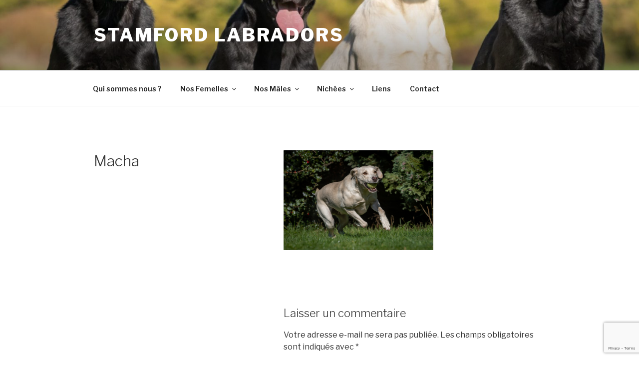

--- FILE ---
content_type: text/html; charset=utf-8
request_url: https://www.google.com/recaptcha/api2/anchor?ar=1&k=6LcjVT4hAAAAAPYuWddRntX4cNgrCSoRYr_5tE6h&co=aHR0cHM6Ly93d3cuc3RhbWZvcmRsYWJyYWRvcnMuYmU6NDQz&hl=en&v=N67nZn4AqZkNcbeMu4prBgzg&size=invisible&anchor-ms=20000&execute-ms=30000&cb=rjy0ekkt9abf
body_size: 48738
content:
<!DOCTYPE HTML><html dir="ltr" lang="en"><head><meta http-equiv="Content-Type" content="text/html; charset=UTF-8">
<meta http-equiv="X-UA-Compatible" content="IE=edge">
<title>reCAPTCHA</title>
<style type="text/css">
/* cyrillic-ext */
@font-face {
  font-family: 'Roboto';
  font-style: normal;
  font-weight: 400;
  font-stretch: 100%;
  src: url(//fonts.gstatic.com/s/roboto/v48/KFO7CnqEu92Fr1ME7kSn66aGLdTylUAMa3GUBHMdazTgWw.woff2) format('woff2');
  unicode-range: U+0460-052F, U+1C80-1C8A, U+20B4, U+2DE0-2DFF, U+A640-A69F, U+FE2E-FE2F;
}
/* cyrillic */
@font-face {
  font-family: 'Roboto';
  font-style: normal;
  font-weight: 400;
  font-stretch: 100%;
  src: url(//fonts.gstatic.com/s/roboto/v48/KFO7CnqEu92Fr1ME7kSn66aGLdTylUAMa3iUBHMdazTgWw.woff2) format('woff2');
  unicode-range: U+0301, U+0400-045F, U+0490-0491, U+04B0-04B1, U+2116;
}
/* greek-ext */
@font-face {
  font-family: 'Roboto';
  font-style: normal;
  font-weight: 400;
  font-stretch: 100%;
  src: url(//fonts.gstatic.com/s/roboto/v48/KFO7CnqEu92Fr1ME7kSn66aGLdTylUAMa3CUBHMdazTgWw.woff2) format('woff2');
  unicode-range: U+1F00-1FFF;
}
/* greek */
@font-face {
  font-family: 'Roboto';
  font-style: normal;
  font-weight: 400;
  font-stretch: 100%;
  src: url(//fonts.gstatic.com/s/roboto/v48/KFO7CnqEu92Fr1ME7kSn66aGLdTylUAMa3-UBHMdazTgWw.woff2) format('woff2');
  unicode-range: U+0370-0377, U+037A-037F, U+0384-038A, U+038C, U+038E-03A1, U+03A3-03FF;
}
/* math */
@font-face {
  font-family: 'Roboto';
  font-style: normal;
  font-weight: 400;
  font-stretch: 100%;
  src: url(//fonts.gstatic.com/s/roboto/v48/KFO7CnqEu92Fr1ME7kSn66aGLdTylUAMawCUBHMdazTgWw.woff2) format('woff2');
  unicode-range: U+0302-0303, U+0305, U+0307-0308, U+0310, U+0312, U+0315, U+031A, U+0326-0327, U+032C, U+032F-0330, U+0332-0333, U+0338, U+033A, U+0346, U+034D, U+0391-03A1, U+03A3-03A9, U+03B1-03C9, U+03D1, U+03D5-03D6, U+03F0-03F1, U+03F4-03F5, U+2016-2017, U+2034-2038, U+203C, U+2040, U+2043, U+2047, U+2050, U+2057, U+205F, U+2070-2071, U+2074-208E, U+2090-209C, U+20D0-20DC, U+20E1, U+20E5-20EF, U+2100-2112, U+2114-2115, U+2117-2121, U+2123-214F, U+2190, U+2192, U+2194-21AE, U+21B0-21E5, U+21F1-21F2, U+21F4-2211, U+2213-2214, U+2216-22FF, U+2308-230B, U+2310, U+2319, U+231C-2321, U+2336-237A, U+237C, U+2395, U+239B-23B7, U+23D0, U+23DC-23E1, U+2474-2475, U+25AF, U+25B3, U+25B7, U+25BD, U+25C1, U+25CA, U+25CC, U+25FB, U+266D-266F, U+27C0-27FF, U+2900-2AFF, U+2B0E-2B11, U+2B30-2B4C, U+2BFE, U+3030, U+FF5B, U+FF5D, U+1D400-1D7FF, U+1EE00-1EEFF;
}
/* symbols */
@font-face {
  font-family: 'Roboto';
  font-style: normal;
  font-weight: 400;
  font-stretch: 100%;
  src: url(//fonts.gstatic.com/s/roboto/v48/KFO7CnqEu92Fr1ME7kSn66aGLdTylUAMaxKUBHMdazTgWw.woff2) format('woff2');
  unicode-range: U+0001-000C, U+000E-001F, U+007F-009F, U+20DD-20E0, U+20E2-20E4, U+2150-218F, U+2190, U+2192, U+2194-2199, U+21AF, U+21E6-21F0, U+21F3, U+2218-2219, U+2299, U+22C4-22C6, U+2300-243F, U+2440-244A, U+2460-24FF, U+25A0-27BF, U+2800-28FF, U+2921-2922, U+2981, U+29BF, U+29EB, U+2B00-2BFF, U+4DC0-4DFF, U+FFF9-FFFB, U+10140-1018E, U+10190-1019C, U+101A0, U+101D0-101FD, U+102E0-102FB, U+10E60-10E7E, U+1D2C0-1D2D3, U+1D2E0-1D37F, U+1F000-1F0FF, U+1F100-1F1AD, U+1F1E6-1F1FF, U+1F30D-1F30F, U+1F315, U+1F31C, U+1F31E, U+1F320-1F32C, U+1F336, U+1F378, U+1F37D, U+1F382, U+1F393-1F39F, U+1F3A7-1F3A8, U+1F3AC-1F3AF, U+1F3C2, U+1F3C4-1F3C6, U+1F3CA-1F3CE, U+1F3D4-1F3E0, U+1F3ED, U+1F3F1-1F3F3, U+1F3F5-1F3F7, U+1F408, U+1F415, U+1F41F, U+1F426, U+1F43F, U+1F441-1F442, U+1F444, U+1F446-1F449, U+1F44C-1F44E, U+1F453, U+1F46A, U+1F47D, U+1F4A3, U+1F4B0, U+1F4B3, U+1F4B9, U+1F4BB, U+1F4BF, U+1F4C8-1F4CB, U+1F4D6, U+1F4DA, U+1F4DF, U+1F4E3-1F4E6, U+1F4EA-1F4ED, U+1F4F7, U+1F4F9-1F4FB, U+1F4FD-1F4FE, U+1F503, U+1F507-1F50B, U+1F50D, U+1F512-1F513, U+1F53E-1F54A, U+1F54F-1F5FA, U+1F610, U+1F650-1F67F, U+1F687, U+1F68D, U+1F691, U+1F694, U+1F698, U+1F6AD, U+1F6B2, U+1F6B9-1F6BA, U+1F6BC, U+1F6C6-1F6CF, U+1F6D3-1F6D7, U+1F6E0-1F6EA, U+1F6F0-1F6F3, U+1F6F7-1F6FC, U+1F700-1F7FF, U+1F800-1F80B, U+1F810-1F847, U+1F850-1F859, U+1F860-1F887, U+1F890-1F8AD, U+1F8B0-1F8BB, U+1F8C0-1F8C1, U+1F900-1F90B, U+1F93B, U+1F946, U+1F984, U+1F996, U+1F9E9, U+1FA00-1FA6F, U+1FA70-1FA7C, U+1FA80-1FA89, U+1FA8F-1FAC6, U+1FACE-1FADC, U+1FADF-1FAE9, U+1FAF0-1FAF8, U+1FB00-1FBFF;
}
/* vietnamese */
@font-face {
  font-family: 'Roboto';
  font-style: normal;
  font-weight: 400;
  font-stretch: 100%;
  src: url(//fonts.gstatic.com/s/roboto/v48/KFO7CnqEu92Fr1ME7kSn66aGLdTylUAMa3OUBHMdazTgWw.woff2) format('woff2');
  unicode-range: U+0102-0103, U+0110-0111, U+0128-0129, U+0168-0169, U+01A0-01A1, U+01AF-01B0, U+0300-0301, U+0303-0304, U+0308-0309, U+0323, U+0329, U+1EA0-1EF9, U+20AB;
}
/* latin-ext */
@font-face {
  font-family: 'Roboto';
  font-style: normal;
  font-weight: 400;
  font-stretch: 100%;
  src: url(//fonts.gstatic.com/s/roboto/v48/KFO7CnqEu92Fr1ME7kSn66aGLdTylUAMa3KUBHMdazTgWw.woff2) format('woff2');
  unicode-range: U+0100-02BA, U+02BD-02C5, U+02C7-02CC, U+02CE-02D7, U+02DD-02FF, U+0304, U+0308, U+0329, U+1D00-1DBF, U+1E00-1E9F, U+1EF2-1EFF, U+2020, U+20A0-20AB, U+20AD-20C0, U+2113, U+2C60-2C7F, U+A720-A7FF;
}
/* latin */
@font-face {
  font-family: 'Roboto';
  font-style: normal;
  font-weight: 400;
  font-stretch: 100%;
  src: url(//fonts.gstatic.com/s/roboto/v48/KFO7CnqEu92Fr1ME7kSn66aGLdTylUAMa3yUBHMdazQ.woff2) format('woff2');
  unicode-range: U+0000-00FF, U+0131, U+0152-0153, U+02BB-02BC, U+02C6, U+02DA, U+02DC, U+0304, U+0308, U+0329, U+2000-206F, U+20AC, U+2122, U+2191, U+2193, U+2212, U+2215, U+FEFF, U+FFFD;
}
/* cyrillic-ext */
@font-face {
  font-family: 'Roboto';
  font-style: normal;
  font-weight: 500;
  font-stretch: 100%;
  src: url(//fonts.gstatic.com/s/roboto/v48/KFO7CnqEu92Fr1ME7kSn66aGLdTylUAMa3GUBHMdazTgWw.woff2) format('woff2');
  unicode-range: U+0460-052F, U+1C80-1C8A, U+20B4, U+2DE0-2DFF, U+A640-A69F, U+FE2E-FE2F;
}
/* cyrillic */
@font-face {
  font-family: 'Roboto';
  font-style: normal;
  font-weight: 500;
  font-stretch: 100%;
  src: url(//fonts.gstatic.com/s/roboto/v48/KFO7CnqEu92Fr1ME7kSn66aGLdTylUAMa3iUBHMdazTgWw.woff2) format('woff2');
  unicode-range: U+0301, U+0400-045F, U+0490-0491, U+04B0-04B1, U+2116;
}
/* greek-ext */
@font-face {
  font-family: 'Roboto';
  font-style: normal;
  font-weight: 500;
  font-stretch: 100%;
  src: url(//fonts.gstatic.com/s/roboto/v48/KFO7CnqEu92Fr1ME7kSn66aGLdTylUAMa3CUBHMdazTgWw.woff2) format('woff2');
  unicode-range: U+1F00-1FFF;
}
/* greek */
@font-face {
  font-family: 'Roboto';
  font-style: normal;
  font-weight: 500;
  font-stretch: 100%;
  src: url(//fonts.gstatic.com/s/roboto/v48/KFO7CnqEu92Fr1ME7kSn66aGLdTylUAMa3-UBHMdazTgWw.woff2) format('woff2');
  unicode-range: U+0370-0377, U+037A-037F, U+0384-038A, U+038C, U+038E-03A1, U+03A3-03FF;
}
/* math */
@font-face {
  font-family: 'Roboto';
  font-style: normal;
  font-weight: 500;
  font-stretch: 100%;
  src: url(//fonts.gstatic.com/s/roboto/v48/KFO7CnqEu92Fr1ME7kSn66aGLdTylUAMawCUBHMdazTgWw.woff2) format('woff2');
  unicode-range: U+0302-0303, U+0305, U+0307-0308, U+0310, U+0312, U+0315, U+031A, U+0326-0327, U+032C, U+032F-0330, U+0332-0333, U+0338, U+033A, U+0346, U+034D, U+0391-03A1, U+03A3-03A9, U+03B1-03C9, U+03D1, U+03D5-03D6, U+03F0-03F1, U+03F4-03F5, U+2016-2017, U+2034-2038, U+203C, U+2040, U+2043, U+2047, U+2050, U+2057, U+205F, U+2070-2071, U+2074-208E, U+2090-209C, U+20D0-20DC, U+20E1, U+20E5-20EF, U+2100-2112, U+2114-2115, U+2117-2121, U+2123-214F, U+2190, U+2192, U+2194-21AE, U+21B0-21E5, U+21F1-21F2, U+21F4-2211, U+2213-2214, U+2216-22FF, U+2308-230B, U+2310, U+2319, U+231C-2321, U+2336-237A, U+237C, U+2395, U+239B-23B7, U+23D0, U+23DC-23E1, U+2474-2475, U+25AF, U+25B3, U+25B7, U+25BD, U+25C1, U+25CA, U+25CC, U+25FB, U+266D-266F, U+27C0-27FF, U+2900-2AFF, U+2B0E-2B11, U+2B30-2B4C, U+2BFE, U+3030, U+FF5B, U+FF5D, U+1D400-1D7FF, U+1EE00-1EEFF;
}
/* symbols */
@font-face {
  font-family: 'Roboto';
  font-style: normal;
  font-weight: 500;
  font-stretch: 100%;
  src: url(//fonts.gstatic.com/s/roboto/v48/KFO7CnqEu92Fr1ME7kSn66aGLdTylUAMaxKUBHMdazTgWw.woff2) format('woff2');
  unicode-range: U+0001-000C, U+000E-001F, U+007F-009F, U+20DD-20E0, U+20E2-20E4, U+2150-218F, U+2190, U+2192, U+2194-2199, U+21AF, U+21E6-21F0, U+21F3, U+2218-2219, U+2299, U+22C4-22C6, U+2300-243F, U+2440-244A, U+2460-24FF, U+25A0-27BF, U+2800-28FF, U+2921-2922, U+2981, U+29BF, U+29EB, U+2B00-2BFF, U+4DC0-4DFF, U+FFF9-FFFB, U+10140-1018E, U+10190-1019C, U+101A0, U+101D0-101FD, U+102E0-102FB, U+10E60-10E7E, U+1D2C0-1D2D3, U+1D2E0-1D37F, U+1F000-1F0FF, U+1F100-1F1AD, U+1F1E6-1F1FF, U+1F30D-1F30F, U+1F315, U+1F31C, U+1F31E, U+1F320-1F32C, U+1F336, U+1F378, U+1F37D, U+1F382, U+1F393-1F39F, U+1F3A7-1F3A8, U+1F3AC-1F3AF, U+1F3C2, U+1F3C4-1F3C6, U+1F3CA-1F3CE, U+1F3D4-1F3E0, U+1F3ED, U+1F3F1-1F3F3, U+1F3F5-1F3F7, U+1F408, U+1F415, U+1F41F, U+1F426, U+1F43F, U+1F441-1F442, U+1F444, U+1F446-1F449, U+1F44C-1F44E, U+1F453, U+1F46A, U+1F47D, U+1F4A3, U+1F4B0, U+1F4B3, U+1F4B9, U+1F4BB, U+1F4BF, U+1F4C8-1F4CB, U+1F4D6, U+1F4DA, U+1F4DF, U+1F4E3-1F4E6, U+1F4EA-1F4ED, U+1F4F7, U+1F4F9-1F4FB, U+1F4FD-1F4FE, U+1F503, U+1F507-1F50B, U+1F50D, U+1F512-1F513, U+1F53E-1F54A, U+1F54F-1F5FA, U+1F610, U+1F650-1F67F, U+1F687, U+1F68D, U+1F691, U+1F694, U+1F698, U+1F6AD, U+1F6B2, U+1F6B9-1F6BA, U+1F6BC, U+1F6C6-1F6CF, U+1F6D3-1F6D7, U+1F6E0-1F6EA, U+1F6F0-1F6F3, U+1F6F7-1F6FC, U+1F700-1F7FF, U+1F800-1F80B, U+1F810-1F847, U+1F850-1F859, U+1F860-1F887, U+1F890-1F8AD, U+1F8B0-1F8BB, U+1F8C0-1F8C1, U+1F900-1F90B, U+1F93B, U+1F946, U+1F984, U+1F996, U+1F9E9, U+1FA00-1FA6F, U+1FA70-1FA7C, U+1FA80-1FA89, U+1FA8F-1FAC6, U+1FACE-1FADC, U+1FADF-1FAE9, U+1FAF0-1FAF8, U+1FB00-1FBFF;
}
/* vietnamese */
@font-face {
  font-family: 'Roboto';
  font-style: normal;
  font-weight: 500;
  font-stretch: 100%;
  src: url(//fonts.gstatic.com/s/roboto/v48/KFO7CnqEu92Fr1ME7kSn66aGLdTylUAMa3OUBHMdazTgWw.woff2) format('woff2');
  unicode-range: U+0102-0103, U+0110-0111, U+0128-0129, U+0168-0169, U+01A0-01A1, U+01AF-01B0, U+0300-0301, U+0303-0304, U+0308-0309, U+0323, U+0329, U+1EA0-1EF9, U+20AB;
}
/* latin-ext */
@font-face {
  font-family: 'Roboto';
  font-style: normal;
  font-weight: 500;
  font-stretch: 100%;
  src: url(//fonts.gstatic.com/s/roboto/v48/KFO7CnqEu92Fr1ME7kSn66aGLdTylUAMa3KUBHMdazTgWw.woff2) format('woff2');
  unicode-range: U+0100-02BA, U+02BD-02C5, U+02C7-02CC, U+02CE-02D7, U+02DD-02FF, U+0304, U+0308, U+0329, U+1D00-1DBF, U+1E00-1E9F, U+1EF2-1EFF, U+2020, U+20A0-20AB, U+20AD-20C0, U+2113, U+2C60-2C7F, U+A720-A7FF;
}
/* latin */
@font-face {
  font-family: 'Roboto';
  font-style: normal;
  font-weight: 500;
  font-stretch: 100%;
  src: url(//fonts.gstatic.com/s/roboto/v48/KFO7CnqEu92Fr1ME7kSn66aGLdTylUAMa3yUBHMdazQ.woff2) format('woff2');
  unicode-range: U+0000-00FF, U+0131, U+0152-0153, U+02BB-02BC, U+02C6, U+02DA, U+02DC, U+0304, U+0308, U+0329, U+2000-206F, U+20AC, U+2122, U+2191, U+2193, U+2212, U+2215, U+FEFF, U+FFFD;
}
/* cyrillic-ext */
@font-face {
  font-family: 'Roboto';
  font-style: normal;
  font-weight: 900;
  font-stretch: 100%;
  src: url(//fonts.gstatic.com/s/roboto/v48/KFO7CnqEu92Fr1ME7kSn66aGLdTylUAMa3GUBHMdazTgWw.woff2) format('woff2');
  unicode-range: U+0460-052F, U+1C80-1C8A, U+20B4, U+2DE0-2DFF, U+A640-A69F, U+FE2E-FE2F;
}
/* cyrillic */
@font-face {
  font-family: 'Roboto';
  font-style: normal;
  font-weight: 900;
  font-stretch: 100%;
  src: url(//fonts.gstatic.com/s/roboto/v48/KFO7CnqEu92Fr1ME7kSn66aGLdTylUAMa3iUBHMdazTgWw.woff2) format('woff2');
  unicode-range: U+0301, U+0400-045F, U+0490-0491, U+04B0-04B1, U+2116;
}
/* greek-ext */
@font-face {
  font-family: 'Roboto';
  font-style: normal;
  font-weight: 900;
  font-stretch: 100%;
  src: url(//fonts.gstatic.com/s/roboto/v48/KFO7CnqEu92Fr1ME7kSn66aGLdTylUAMa3CUBHMdazTgWw.woff2) format('woff2');
  unicode-range: U+1F00-1FFF;
}
/* greek */
@font-face {
  font-family: 'Roboto';
  font-style: normal;
  font-weight: 900;
  font-stretch: 100%;
  src: url(//fonts.gstatic.com/s/roboto/v48/KFO7CnqEu92Fr1ME7kSn66aGLdTylUAMa3-UBHMdazTgWw.woff2) format('woff2');
  unicode-range: U+0370-0377, U+037A-037F, U+0384-038A, U+038C, U+038E-03A1, U+03A3-03FF;
}
/* math */
@font-face {
  font-family: 'Roboto';
  font-style: normal;
  font-weight: 900;
  font-stretch: 100%;
  src: url(//fonts.gstatic.com/s/roboto/v48/KFO7CnqEu92Fr1ME7kSn66aGLdTylUAMawCUBHMdazTgWw.woff2) format('woff2');
  unicode-range: U+0302-0303, U+0305, U+0307-0308, U+0310, U+0312, U+0315, U+031A, U+0326-0327, U+032C, U+032F-0330, U+0332-0333, U+0338, U+033A, U+0346, U+034D, U+0391-03A1, U+03A3-03A9, U+03B1-03C9, U+03D1, U+03D5-03D6, U+03F0-03F1, U+03F4-03F5, U+2016-2017, U+2034-2038, U+203C, U+2040, U+2043, U+2047, U+2050, U+2057, U+205F, U+2070-2071, U+2074-208E, U+2090-209C, U+20D0-20DC, U+20E1, U+20E5-20EF, U+2100-2112, U+2114-2115, U+2117-2121, U+2123-214F, U+2190, U+2192, U+2194-21AE, U+21B0-21E5, U+21F1-21F2, U+21F4-2211, U+2213-2214, U+2216-22FF, U+2308-230B, U+2310, U+2319, U+231C-2321, U+2336-237A, U+237C, U+2395, U+239B-23B7, U+23D0, U+23DC-23E1, U+2474-2475, U+25AF, U+25B3, U+25B7, U+25BD, U+25C1, U+25CA, U+25CC, U+25FB, U+266D-266F, U+27C0-27FF, U+2900-2AFF, U+2B0E-2B11, U+2B30-2B4C, U+2BFE, U+3030, U+FF5B, U+FF5D, U+1D400-1D7FF, U+1EE00-1EEFF;
}
/* symbols */
@font-face {
  font-family: 'Roboto';
  font-style: normal;
  font-weight: 900;
  font-stretch: 100%;
  src: url(//fonts.gstatic.com/s/roboto/v48/KFO7CnqEu92Fr1ME7kSn66aGLdTylUAMaxKUBHMdazTgWw.woff2) format('woff2');
  unicode-range: U+0001-000C, U+000E-001F, U+007F-009F, U+20DD-20E0, U+20E2-20E4, U+2150-218F, U+2190, U+2192, U+2194-2199, U+21AF, U+21E6-21F0, U+21F3, U+2218-2219, U+2299, U+22C4-22C6, U+2300-243F, U+2440-244A, U+2460-24FF, U+25A0-27BF, U+2800-28FF, U+2921-2922, U+2981, U+29BF, U+29EB, U+2B00-2BFF, U+4DC0-4DFF, U+FFF9-FFFB, U+10140-1018E, U+10190-1019C, U+101A0, U+101D0-101FD, U+102E0-102FB, U+10E60-10E7E, U+1D2C0-1D2D3, U+1D2E0-1D37F, U+1F000-1F0FF, U+1F100-1F1AD, U+1F1E6-1F1FF, U+1F30D-1F30F, U+1F315, U+1F31C, U+1F31E, U+1F320-1F32C, U+1F336, U+1F378, U+1F37D, U+1F382, U+1F393-1F39F, U+1F3A7-1F3A8, U+1F3AC-1F3AF, U+1F3C2, U+1F3C4-1F3C6, U+1F3CA-1F3CE, U+1F3D4-1F3E0, U+1F3ED, U+1F3F1-1F3F3, U+1F3F5-1F3F7, U+1F408, U+1F415, U+1F41F, U+1F426, U+1F43F, U+1F441-1F442, U+1F444, U+1F446-1F449, U+1F44C-1F44E, U+1F453, U+1F46A, U+1F47D, U+1F4A3, U+1F4B0, U+1F4B3, U+1F4B9, U+1F4BB, U+1F4BF, U+1F4C8-1F4CB, U+1F4D6, U+1F4DA, U+1F4DF, U+1F4E3-1F4E6, U+1F4EA-1F4ED, U+1F4F7, U+1F4F9-1F4FB, U+1F4FD-1F4FE, U+1F503, U+1F507-1F50B, U+1F50D, U+1F512-1F513, U+1F53E-1F54A, U+1F54F-1F5FA, U+1F610, U+1F650-1F67F, U+1F687, U+1F68D, U+1F691, U+1F694, U+1F698, U+1F6AD, U+1F6B2, U+1F6B9-1F6BA, U+1F6BC, U+1F6C6-1F6CF, U+1F6D3-1F6D7, U+1F6E0-1F6EA, U+1F6F0-1F6F3, U+1F6F7-1F6FC, U+1F700-1F7FF, U+1F800-1F80B, U+1F810-1F847, U+1F850-1F859, U+1F860-1F887, U+1F890-1F8AD, U+1F8B0-1F8BB, U+1F8C0-1F8C1, U+1F900-1F90B, U+1F93B, U+1F946, U+1F984, U+1F996, U+1F9E9, U+1FA00-1FA6F, U+1FA70-1FA7C, U+1FA80-1FA89, U+1FA8F-1FAC6, U+1FACE-1FADC, U+1FADF-1FAE9, U+1FAF0-1FAF8, U+1FB00-1FBFF;
}
/* vietnamese */
@font-face {
  font-family: 'Roboto';
  font-style: normal;
  font-weight: 900;
  font-stretch: 100%;
  src: url(//fonts.gstatic.com/s/roboto/v48/KFO7CnqEu92Fr1ME7kSn66aGLdTylUAMa3OUBHMdazTgWw.woff2) format('woff2');
  unicode-range: U+0102-0103, U+0110-0111, U+0128-0129, U+0168-0169, U+01A0-01A1, U+01AF-01B0, U+0300-0301, U+0303-0304, U+0308-0309, U+0323, U+0329, U+1EA0-1EF9, U+20AB;
}
/* latin-ext */
@font-face {
  font-family: 'Roboto';
  font-style: normal;
  font-weight: 900;
  font-stretch: 100%;
  src: url(//fonts.gstatic.com/s/roboto/v48/KFO7CnqEu92Fr1ME7kSn66aGLdTylUAMa3KUBHMdazTgWw.woff2) format('woff2');
  unicode-range: U+0100-02BA, U+02BD-02C5, U+02C7-02CC, U+02CE-02D7, U+02DD-02FF, U+0304, U+0308, U+0329, U+1D00-1DBF, U+1E00-1E9F, U+1EF2-1EFF, U+2020, U+20A0-20AB, U+20AD-20C0, U+2113, U+2C60-2C7F, U+A720-A7FF;
}
/* latin */
@font-face {
  font-family: 'Roboto';
  font-style: normal;
  font-weight: 900;
  font-stretch: 100%;
  src: url(//fonts.gstatic.com/s/roboto/v48/KFO7CnqEu92Fr1ME7kSn66aGLdTylUAMa3yUBHMdazQ.woff2) format('woff2');
  unicode-range: U+0000-00FF, U+0131, U+0152-0153, U+02BB-02BC, U+02C6, U+02DA, U+02DC, U+0304, U+0308, U+0329, U+2000-206F, U+20AC, U+2122, U+2191, U+2193, U+2212, U+2215, U+FEFF, U+FFFD;
}

</style>
<link rel="stylesheet" type="text/css" href="https://www.gstatic.com/recaptcha/releases/N67nZn4AqZkNcbeMu4prBgzg/styles__ltr.css">
<script nonce="GR17K_GC0bHWV6DhpeLEew" type="text/javascript">window['__recaptcha_api'] = 'https://www.google.com/recaptcha/api2/';</script>
<script type="text/javascript" src="https://www.gstatic.com/recaptcha/releases/N67nZn4AqZkNcbeMu4prBgzg/recaptcha__en.js" nonce="GR17K_GC0bHWV6DhpeLEew">
      
    </script></head>
<body><div id="rc-anchor-alert" class="rc-anchor-alert"></div>
<input type="hidden" id="recaptcha-token" value="[base64]">
<script type="text/javascript" nonce="GR17K_GC0bHWV6DhpeLEew">
      recaptcha.anchor.Main.init("[\x22ainput\x22,[\x22bgdata\x22,\x22\x22,\[base64]/[base64]/[base64]/ZyhXLGgpOnEoW04sMjEsbF0sVywwKSxoKSxmYWxzZSxmYWxzZSl9Y2F0Y2goayl7RygzNTgsVyk/[base64]/[base64]/[base64]/[base64]/[base64]/[base64]/[base64]/bmV3IEJbT10oRFswXSk6dz09Mj9uZXcgQltPXShEWzBdLERbMV0pOnc9PTM/bmV3IEJbT10oRFswXSxEWzFdLERbMl0pOnc9PTQ/[base64]/[base64]/[base64]/[base64]/[base64]\\u003d\x22,\[base64]\\u003d\\u003d\x22,\x22wosEOzE0wrkOIMKOw4rCv2XDnEXCrBXCvMOaw6d1wrTDpMKnwr/CkQVzasO2wqnDksKlwq8aMEjDlsO/[base64]/CncKsdsOAFyNiNsKyTxpewpkrwrYHw6Jsw6QZw41UasOCwpwhw7jDk8OowqIowpDDg3IITsKHb8OBLsK4w5rDu18WUcKSBMKoRn7CsFvDqVPDinVwZWHCpy07w7PDl0PCpEM1QcKfw6fDm8Obw7PCmQx7DMOTEigVw5Ruw6nDmyjCnsKww5URw5/Dl8OlcMO/CcKsecKAVsOgwoAaZ8ONN0MgdMKgw6nCvsOzwp7Cm8KAw5PCv8OOB0luIlHChcOTLXBHTjYkVTtcw4jCosKvNRTCu8O6M3fClH5wwo0Qw5fCgcKlw7d+LcO/wrMETATCmcObw6NBLT3Du2R9w4vCk8Otw6fCmSXDiXXDvcKzwokUw4wlfBY5w5DCoAfCkcKNwrhCw7jCucOoSMOkwp9Swqx+woDDr3/DocOxKHTDt8Oqw5LDmcOEZcK2w6lbwrQeYXUtLRtaHX3DhXx9wpMuw5nDtMK4w4/[base64]/X3vCm8OEY8OFw7jDkMOaa1nDu2A8w4jDhsKERzTCkcOTwpTDhH3CucOwaMO4aMOMccKUw4zCkcO6KsOHwqBhw55hNcOww6p6wp0Ib2lCwqZxw4PDhMOIwrlTwqjCs8OBwoJPw4DDqV/DtsOPwpzDomYJbsK0w7jDlVBlw6hjeMO4w4MSCMKTHTV5w5MYesO5IwYZw7Qaw5xzwqNhVyJRKxjDucOdfBLClR0dw43DlcKdw5XDtV7DvETCl8Knw40rw7nDnGViOMO/w78cw5jCixzDmjDDlsOiw6HCvQvCmsOBwqfDvWHDgsOnwq/CnsKvwq3Dq1MVZMOKw4o8w4HCpMOMVUHCssODbH7Drg/[base64]/wqobwofDicOWw7EqwpIJwqvDo8KNG8OeZ8KmMcKWwrLCi8K4wrtjcMOYcWZfw6PCrcKsRVVON2NjXXdlw5LCpngGJS8YZHPDmR/[base64]/[base64]/DsDo2DB3CnFzDoi0Jw5HDszLDk1IvbHTCk0pjwpPDgMKYwoDDmAogwonDs8Oyw6XDqTsZEcO3wqNMwpt1KMO4LxzDtMOEMsK6BHLCkcKKwoQmwqAZBcKlwpLCjQACw5jDtsKPBDzCrxYTwo1Ow43DmMOkw4M6wqLCql8XwoEWwpoYUi/DlcO6McOpZ8ODF8KVIMK+DmwjNyZREG7CisOywo3Drn1fw6NTwpvDs8KCa8K/wrHDsCM1woYjSHXDtn7DtQppwq8/[base64]/CtcOSSj5Sd3DDicOMdDnCugPDqzZqfCd0wpnDl0jDr0pjwoHDthESwpMqwoAaL8OGw6dPFGLDqcKnw6NWPCwYGsOMw4DDlkgaNBbDtB7ChMORwolNw5LDnTXDlcO5UcOhwrnCvMOMw5tiw6t1w5HDqMOewqtgwqtKwoPCjsO6EsONS8KOaHo9J8ODw5/Cn8OtGMKbw7/Ct3HDmsK8dwbDt8OaBxNvwpNFUMOPAMOPKcOcEMKFwoTDnAR7wodMw4oww7Yfw6vCi8KowpXDunnDulDDqF16VcOtfcOewqRDw5LDqxvDksOffMO1w7AcXz8Sw5oVwpkBVMKCw6oZGi0Yw5XCnwkSZcKGeUnCnhZXwpcgaAvDhcOVXcOmw5jCmE4/w53CqsKeVVDDhxZ+w7ESAMK8Y8OdeS1OCMKcw7LDlsO+Hj5JTxADwonCmm/Cm0PDpMOlTRV6CsKiPcKrwqNZAMK3w4jCtADCiwTDjDrDmlpWwqg3dUVZwr/CocKrVkHDkcOEw6vDokwowrx7w5DDiC/Ci8K2J8Knwq/DpcK5w5bCulHDv8ODwqxpA3vDucK6wrfDsB96w5RJBx3DqSZqccOBw4zDjngCw6pte3zDucKgdUd+YyYjw5DCucKyQEPDoylcwo8mw6fCvcOPWsOIDMKVw7oQw4FIOcKRwpjCmMKIYijChHLDkT8jw7XCqHpKSsKKbhkJNXZrw5jDpsKVCEkWdD/Cq8KNwqxIw4zCp8OZecKKQMKMw5LDkSJPBXHDlQoswqUZw5LDmMOFSBRYwqHCvUpuw77DsMO7EcOsLMKgcApVw57DpTPCjXXCl1NTYcKQw4BVey8yw5t8YCjDpCdEd8KDworCgRpkw7fCnmTCnMKDwqnCmwfDpcKMY8OXw5PCi3DDl8O6w4/Dj1nCuycDwqA7wqVJDX/CsMOvw6XDn8OjVsKDJy/Ci8KJYDo2w7kxQDbDmSzCn1Q2CcOlbFzDo13CucKqwrvCs8KxTEADwpzDsMO/[base64]/DucKcwpBXQXBrFyLCt8OpI8KXcsKvc8OgwoYcwqfDgsKyM8OKwoYfT8OyCknClTJ5wrPDqcOEw7YOw5bCqsK5wpMPXcKuZcKUNcKYJcOyIQzDvRkDw5AdwqHDlgpjwqvClcKBwp3DtjMtVsOjw4U2U1xtw7Vhw61YCcKsRcKrwobDnCk0EcKeMmzCqkUVw7FcEW/[base64]/Cgxpjw4LCssOWw6AEYWVpNsKwICTCkAPCuAsewrXDo8O5w5bDoSjDgSlTAChMYMKtwpI5AsOrw6Rdwrp9OcKPwo3DosOHw5Bxw63Cnh4LJgTCq8Oqw6R+ScKtw5TDuMKDw5TCtkk/woBEYy0Nbl8gw6p6wp9Ew654HcOyM8O9w6HDpk5YG8OMwpXDv8OFY1R/w6jCkWvDhlPDnjTCv8KqWwZ1OMOQesObw4ZZw5nConXCi8K6w6fCksOOw4sBfXVfIMOicBjCucO+BA0+w787wqvDlsOmw7/Cn8O/wr3CtztZw6HCpsKbwrhbwqLDpChGwrrCosKJw79IwokyCcKSEcOmw7PDhmZccjZlwrLDpcKkwoXCkGXDpUvDnwnCq13CoxzDg0sowqUWfHvChsObw4rCoMKqw4Z7By/DjsKSw5HDnxp0DsKEwp7Ctxxuw6BUB2lxwrM8KjXDpl80w6QuDVxkwpjDhVQuwr54EsK3Kx3DmXvCg8Oxw5/DjMKnW8OowpAiwpnCjMKQwpFaFMOxwpnClsKyQsOvJTfDnsOvWgfDsXBNCcKWwqHCo8OKZMK1S8K5w4nCs3jDoRTDrivCqR3Cm8OSPCsGw41Hw4fDmcKWNFzDj3nCtAUgw7jCm8KUdsK7wpAZw7Ffwo/Cm8O0ecOlEFzCvsKxw7zDtCXCr0/Dt8KMw5EzGcOgFQ4sSsKqaMKGKMKPbngKOsOrwq0IAiXCgsKLXsK5w4kZwp5PWktkwpxOwpzCjMOjesOPwpRLw5PDucKDw5LDil44cMKWwoXDh3bDlsOBw6oxwoR8wpXCi8Oww7XCtzh5w4B+w4Z2w6bCh0HDhHxeG0sfCsOUwrsjW8Oxw7nDmVvDqsOsw55iTsODXV/Cl8KpCjwdQicSwqt2wrVodWTDgcObdFHDmsObKH4Iw4JwT8OswrvCiDrCrUrCjiXDgcKzwqvCjsOnRsKxdEPDjCtVw51RN8OOw4k8w71QNcO+BxDDncKCbMKLw5PDvcKge2sWCMKHwobDq0Ffw5jCgWLCh8OSPsKBMR3DmEbDozrDsMK/CmzCtFMFwqRyXGELYcKHw4BKDMO5wqLChG7DlmvDicKFwqPCpRNgwojDuh5oasKCwrrDmW7CsD9dw6bCqXMVwr/CkcK6a8OmfMKLw6LCnUdIfSrColpGwrhjdw/[base64]/TEnDpMOkwoxKwoE9w4BwCcK+wp3Di8OgwqDDuGzCtUt7AMK3P8OrPXLCkcOYWw10SMOjAj5KNy/ClcOKwqnDjSrCjcOUw69Xw4dcwrh5wqo8TVTCgsOMOsKcNMOHBcK0RsKWwrw8w4dqcD4IVE0xw7rDhkHDlTpwwqfCqcOvVRkcfy7DnsKJOyFGLcKbCBjCssKPOxsNwrRHwqLChcKAZlHCmS/Dl8K0w7fChMKvAUrCiQrDqDzCusO9RgHDjBc4fTTCsm5PwpTDjMO7ABvDmxh7w4XCscK5wrDCr8KVPiF+aDJLHMKRwp5tHMOnHn9Mw4orw5jCuw/[base64]/DssKQd3gZKlTCiCQGw4sCegBzwqdbwpNlZVTCvcKmwqrCrXN/NsKBHcKLGcOJDR1NNcOzbcOTwrIlwp3DszF2axnDqmJlCsKKEFVHDTZ+EWUNLxTCmWnClWHDlCgWwrMNw6BoQ8KaJXwIB8KAw5zCoMOVw6/Ck3tLw7QeYcKHeMOYfkjChU96w71eNGfDqTXCh8OSw57CmFNrYS/Dmh5vVcO/wp9fOX1ee2MeRkJ3KmvCkVvCl8OoIiPDjkjDryzCqibDmiDDhibCgyvDmMOyJMOFHQzDnsKUW1crFgVAUDzCgicTeAxzT8KKw4jDvcOtYcOTJsOgKcKJXxQmfX1Zw6HCnMOiHB9/w7TDn33CucKkw7fCq1vDumw6w5FbwpYUMsKjwr7DqXRtwqTDmGfCusKicsOqwrALTMK5SApBC8Ksw4ZTwq/DizPDgsOPwpnDocKXwq07w6XDhU/[base64]/CksOtK8OdGiPDogoFwpnCnBrClnwEPsKKwqPDmTDCp8OUCcOda1Q6B8O0wqIHOCzCoHvCjS5PZMOBCsOUwpzDoSzDrsOsQjPCtx7CjEUdcsKAwoHCmBnCiQrDlWXDkFTDlG/CtQdPMDvChMKsMsO3wpnCgcOrSicEw7LDl8OBwokIVxgYaMKIwpx9H8O+w6gyw7/[base64]/Di8O3LkHCocO+BFIacsK7X8O9w7dCRV7Du8O0w43DujTCt8ODYMKGScKXfsOkdyofDsKVwoTDlU0lwqE2AH7Dnz/[base64]/DgsKifcKhGsOaw7zCq8O/[base64]/Cp8KCdcOjPcKMw7HCmVjDg8KDw7Q1RcO7K8O1UsObw7nCr8O9NcO2SyrDjCcEw5h9w7LDusOdH8OjAsOBHMORVV8kW0nCkTDCmMK/GxYZw68Tw7LDo3ZWaiLCsQV2VsOZCcOXw5HCoMOhw4LCt07CpWrDjBVew4PCtDXCgMOcwoLDui/CpcK4wpV6w6F1w4dfw7NpaznCnTHDg1UFw6nCmxhUNMOSwpgzw407BMKcwr/CmsOqBcOuw6rDhjPDiWbCgAzChcKOO2R9wqx1XyFdwq7DgSk9RynDgMKcSsKzZlbDrMOwFMO7eMOhEF3Dng3Dv8KhIwh1e8OQd8OCwpLDiyXCoHI7wpnCl8O7IsOTwo7CsmfDrcKQw4DDkMKBfcO7w6/DtUdNw4xWcMKPw4XDlCR0XVPCmyBBw4/DncKuUsOuwo/[base64]/ezHDg8Kbwqp6YTlQYWcwwrzCtGDDlGTCnBbCmSHDi8KZbzAHw6nDrBhGw5XDisOFSBvDiMOMesKfwrBzSsKew4FnFkfDhV7Dk3LDimdFwplgw75hecKOw75VwroOLT1+w4XCqxHDoFYyw75FRC7CvcK/Zi0bwpkoSsOIZsK5wpjDkcKxX0NFwp8lw74tUsOUwpEWYsKHw61pRsK3wpZvW8OAwq0PJcKWVMOpOsKgSMObWcOvYhzCpsKLwrxSw6DDo2DCk3vChMO/w5Ifd38XAWHCmMOywqzDng7CmMKaPsODQgUadMOAwr8OH8Ofwr0HW8O/wodbCMO6PMKrwpUuK8K1WsOxw6LCtC1Cw6hbDGzDvVXDiMKwwrnDqTU1XSXCosO5woQrwpbCpMOPw6jCuGHClExuOGEtXMOiw7toO8Ojw5nDmcObVMKLMsO7wrV8wpjCkgTDr8KQK0Z7OlXDkMKTMsKbwrHDocKXNxfDqC3ComZgw5TDlcOXw6Ikw6bCi3XDmX/[base64]/wqRrwo3DlMOtw4LDvXvDhsOQF8Kow7zCnCJXAEoyCFXCmsKOwoRlw6xxwoMYNMKoDMKmw5HDpiHDkSAhw7wRN0zDvcKtwqdlKxhnPcKjwq06QcOdUGNrw5A2wqNBWCvCgMOvwpzCrMOkbV9/w77Dj8OdwrDDnzfCj0/[base64]/[base64]/CvwzCosKyw7HDssK1w7nCmBkxwrTCj00Uwp/DgcK6RsKWw7rCucKYWGbDvsKaaMKdL8Kbw45ZGMO0LGLDj8KBTxLDscO5w7/DusKJJ8O7wojDiFvDhMOWV8KlwpsIDTzDu8O2HcOLwpNRwpxPw5AxL8KVUE59wpoww4kiCcKaw6LDg25VOMOwHQpcwpnDs8OMwqQSw6E3w44YwpzDjsKNYMOQEsOVwq5XwrvCqlzChsOTPkVqQsODS8KkXHdwTm/[base64]/CksKXaQ1McgvCrRHDt8KvNsKeeiDCs8K6GS8jYsO+LVDCpcK2MMOAw4ZAZz8hw5DDh8KUwpfCrCgLwoLDpMK1NMKsB8OieB/Dh3U5YhfCnVjCpl/[base64]/Cv8O3IBlaw4xywoXCv8KPwrlMOsKtwrtBwqLCtMOjV8KYI8O5wo1ORDrDuMOTw7d5fibDq3jDsj8Iw6HDsUNtwr7DgMOPG8KXU2AxwpzCvMKIKRHCusKTBEfDkhrCsRPCtX9sZcKMAMKPZ8KGw5BLw7NMwo/DmcKVw7LCnXDCjcKywrATw5/Dln3DuFJIBUsiAB/CjMKDwponJ8OUwq5swoMvwqo+d8KIw4/CncOYbzx+GsOOwpoBw7/[base64]/Coi3Dr8OcX17CuDNLDcO3wq0Gw5rCqMKiFgrDvwwLOsKWKMKYES8tw7wxPMORJMOsb8O5wrx/woRCSMOLw6wsPBRSwrV3aMKEwoNPw7hPw6DCq1pOPMOSw4cuw48Qw63CgMKqwpfDnMOWfMKbGD0Nw6hFRcObwqHCsybCpcKDwrnDusKSIALDrh7CgcK0bsOePlk3Gl0xw7rDsMOTwrkhwqd7wqdCw702AkFeBTckwrPCo0lRJsOyw7/CvcK5YRXDrsKiTmsxwqxBDMOQwp3Dj8O4w4dXGUAgwo5zWMK0DDfCnMOCwqYDw6vDv8OgLcKBFMOHScOcE8KRw7/CrMOnwobCnx3CjsKRXsOqwp0gGC3DlSvCp8OHw4fCo8Ksw6fCjVjCucOxwpwqScKlfsKVTlpLw5lew4Y5MnwvKsOXQjXDk2jCr8ORagTCli/[base64]/wrxxQcKYw695w5/CoMOOXcORw7/Dr8KnUGXDhQfDm8Krw6bCrMKbVltlEcONVsO9w7QjwoQjO3o6DAR5wrLCjU7CuMKncRTDv1XCnxELS3nCpHAbC8OAQ8OVGHrCvFXDuMO7wph6wrsGKRTCocKqw4keB3zChw3DrlRqMMOwwp/DvTxewr3CocOCNBoVw4fCqsOdZVTCuWEbw6B2TcKgSsKrw4LDpFXDn8K8woTClsOiwpludcKTwpjCtktuw7fDrMOZYyHCgjsqOAzDjl3Du8Ogw69wCRrClG/DqsOlwrEHwp7DvlfDoRtewrLCiiHCv8OMM1AEIGzCuxfDpsOlw73Cg8K9a1DCgW/[base64]/PMKCw5Y5NWDDvWJODh7DusOCF0LDmHPDuj9wwphbWz/ChXQqw5XDtAtwwqXCn8O/w7/CpxvDhMKDw6t/[base64]/Cj8O4KMK+wr7Dt2R5w6zCn8OOw6J7CcKKHkbCrMK1YURGw73ClAVdasOLwoJDXcK6w6FNw4k2w5UQwpYdcMK/w4DCjMKNwrzChsKWLF/[base64]/bn7DqsOQwrzCtgQRYMOFw5XCsRl+BVnDuSrCj25hwrMtKMKVw4/Cs8OIWg9YwpHDsATCrw4lwrQhw5LDqEcefDwHwr3CnMK9KcKMFQrCsFfDlcKWwp/Dt2JcWsK+cVHCkjzCssOUw71mHm3CjsKZbRIFAA3Ch8KawoJnw7zDtcOiw6nCkcOIwqDCoSbCukY3GVxIw7XDucOTPW7CncOUwpA+wrvDmMOPw5PCisOSwqbDoMOywqfDusOSDsO4bsOow4/[base64]/DssKcw5ogXTLCpn/DviAZw79bwqvDlcKzw6PCv8Ovw6fDpQVSGMK1eGgLb0TCuUsewoPDoVXCrxHCoMO2woQxw6UOAsOFYsKbE8O/w5JrTE3DlsKyw6QIY8O+WEPCvMKywqzCo8ObcVTDpTJbVcO4w5TCo03DvGnCgBXDscKhLcK7woh+PsOcKwYaAcKUw77CqMK3w4VYVW/Ch8OOw7PCpD3Dhx3CkgQ8YsOwEcOrwoHCucOSwrzDrSzDsMKGWsKkF2fDuMKawpF3WmPDgjzDp8KgYhdYw79Mw6t1w75Lw6DCl8OfUsOKw6/DksOdVCI3wo4Cw50Ia8KQJXJ4wrZ0wr3CoMKKXD1HM8OjwrTCssOLwoDChR53GsKVI8K5czk4fmPCjnsiw5PDjsOiw6fCmcKfw47ChcKCwrg0wpjDmhQwwqtzPDBybcKrw6PDmyTCuSbCrhZew6rCgcO/KxvCuyQ/KGTCvhXDpGxfwpozw7PDocKBwp7Cr2nDosKow4rCmMOIw550F8O0OcOSMxMtLl5YGsKjwo8nw4N0wqo8wr9sw5VAwq8tw6PDv8KBMjdOw4J1QQnCpcKAAcKQwqrCgcKSZ8K4DCvDk2LDkcK6SxTClcKfwpfCtsOhS8KGb8OREsK/[base64]/Dq8KPEiXCnRPCr8O4dHbDkXHCg8KyG8O5fsKaw5bDjsKfwpMqw5fCqcOMcifDqx/CgmXDjRNmw53DuGMKVkIKBMOLRMKww7/DssKYPsOvwpMEBMKrwqfDgsKqw63DgMKiwrvCsCDCpQjCvRR6YWHCgizCuC/[base64]/DkUcEY3kif8KmwqTCgh5Lw4nDjcOlw7LDrgYFFXRpw5HDrFjCgnklNVlHfsKWwq4iWMOSw77DhCUAGcO0wpXCkMO/dMOdOcKTwp11Z8O0XwUETcOww53CiMKSw6tHwocQXV7ClyDDmcKiw4PDgcOaFT1VfDkBKm3DrRHCj3XDuARGwpbCqkHCvSTCvMOcw4RYwr44Mn1lAMOQw5XDoyMMwqvCjH9bwpLCm3EHw5ciwo9pw6sqwr3CoMOdAsOJwopWRUl5w4HDqGPCuMKtYHZBw4/CnCUlWcKrdT0yPClcLMO1wo/DusOMV8OZwoHDjTPDri7ChSIPw7/Cv3vDgzPCo8OycV45wonDqwDDsQjDr8K1RRAfUMKNw55vMT3DlMKmw7TChcK0d8K2w4IaYl4bdzbDu3/[base64]/CkMKZB3fDuSzDtBXDm8OzacKYw4NDw51ywoVew6suw4QTw4TDmcKtVsO6wpXDmsK5R8KvasK6P8KEV8OYw47ClFEHw6E2wr8/[base64]/CicKyJCvCgyjCrsOXTnDChcO1w6nCrVIYwrMsw4x6GcO2CHtsSBM2w49swoXCqw0OZcOvKMOOV8Opw6/[base64]/YRXCjCEOcSLClMO5OMKgw5zDvUPCijs+asKmwrFBw4FUEAgRw5DDosKMR8KDDsKtwq0qwpXCuFjCkcKmJnLCpDLDtcORwqZNNQrDtXVuwpwew7U3PGjDrMOIw5I8KjLCu8O4bRXDnV00wqDCqxTCkmPDhD8nwqbDiDXDoypzFn5Lw5/CkjnCtcKdagtjacOMCFvCpsOjw63DqzjCn8O1cGpSwrNGwrJ9aAXChAfDksONw4oFw6bCkS3DmQpXwrLDmSB5FDs1wowRwrzDlsOHw5E4w5dyacOjXlwQfhd4WCrCs8Kjw6lMwpUjw5jChcOhJsK5LMKWCEDDuGTDsMO9PAU/[base64]/CtkIEw7nDtD1KVcOIwpBZw6zDo1XCnE9PwpfCr8O5w7zCucKfw7l8OW1/QGnDvA5LdcOgemDDpMONZw9Qb8OHwrsxJyQiXcK2w4LDrDrDvMKzbcOaU8OcI8KWw49rIwkEUmAbVhhlwo3DrUAxJiJVw4Zuw7tGw5jDlQIAfjYUc27CisKAw4FrfjkeKcOhwr3DoDrDksO/BDPCvzxfIxhRwqPCuxU2woU/RkjCosKkwqDCrRLCmyLDjDAmw6PDmMKdw4Iww755ZVHCk8Kgw6/[base64]/[base64]/[base64]/[base64]/DuBwFwrLCsMKba2Rxw4NHw5Vlw5TCrMOSw7TCrsO4TjRpwpZswq5aOVHCvsKHw4V2wr1iwrM+bSbDpsKcFgUeVBnClsKRPcOMwo7DtMKGaMKkwpd8HcKjwqEXwp/CisKcT3lNwp5ww6xkwpNJw5XDmsOBecKAwqJEJxDCimUqw541TEAmwqNxwqbCtsKjw6XCksK7w6JWw4NEPFrCu8KVwqPDmj/Cg8OxX8ORw5XCh8K2f8KvOMOSDQLDj8K5ZGTDucKQT8ODUj3DtMOxYcO8wotMYcObwqTCjHdkw6ohWiRBwpXDpl3CjsOiwpnDgcKnKS1JwqXDrsO1wp/[base64]/wq7CicOmPcKWcsOzVMO4LhkGwpDCo8OfICfCkBzDu8KhdAMwLW1HCEXCiMKgGsO/[base64]/[base64]/[base64]/DnW1Ea8KJdcKvw4VEwq/CnMKew5FGeC9ywr/DlU5rXlnCvHpZTMKKw5lkwonCthd7wqrCuCvDlcOywp/DocOTw7DDoMK1wpB5e8KkOxLDssONA8KHeMKDwr00w77DtVgbwoXCkl9xw4fDk1N8cQ7DinrCgMKPwrrDjsOQw5hDTSxew7TCh8K6Z8KQwoYawrnCrMOdw7LDs8KpacOJw67CjBsSw5QDVhI/w701XMOUUTANw7Muw7zCu2U/w4nDmsKhMRQNBS7Dly3Cn8Ozw5bCksKswqB7InlRw5/DvgvDnMOVY2YhwprCksK3wqBCdXhLw4DCg0bDmMKgw40sQ8OoZsKrwpbDlFnCrMOqwoZYwqsfAMOVw4YREsKQw5vCsMKYwpbCtUrDg8K5wopMw7JZwoF3ccOMw5B6w6/CtDdQOWrDlsO1w4kkWBsRw63DrgnCnMKcw5guwqPDljXDmglURVLDgFTDvmcZLGvDuhfCusK0wqzCk8KNw54qR8OFWsOvwpDCjSbCkXfCtRPDgkfDnXnCr8O4w75uwogpw4R1YSnCoMOpwrHDmMKIw5zCkH3DicKdw5ZBFXczw5wJw7seVS3ClcOYw5EAw6h/FDjDh8KhJcKfbkY7woQOM1PCssKowqnDgMOlaVvCkVrCpsOfXMKpI8KvwojCosKgDV5uwrnCvsORJMOHBSvDjVHCk8Oxw6giC2zDsAfCg8OUw6DDslY9QMOBw5pGw40pwpBJShVSLxAQwpzDhz9OUMOWwpQdwq1ewprCgMKHw5nCjnsdwqgrwqNgMxNbw7pvw54ow7/DsBcNwqbDt8OKwqsjRcOTQcOEwrQ4wqPCjwLDjMOew5jDjsKDwqhWQ8OCw7xea8O0w7XCg8K6w4UYMcOgwqUqw77CrCnCjsKBwqZIG8KjJ0Flwp3CpcKNAcK5ZnxqfsKwwoxqfsKyVMKDw64GCyYMRcOVLMKZwrZfMsO2S8OHw4ZRw7PDsj/DmsOmw7rColDDtsODD2LDpMKWF8KyBsOXw4jDmQhYM8Kyw57DvcKpEMOgwosMw5rCizQYw5pJTcOnw5fCisOUe8KAZkLChTw3TSYwaiXCrjLCssKZX3kMwr/Cjlpywo3Dr8KLw67Ch8OyAlXCiyTDtRfCr21XIcOaIQ8tworCtsOdAcO5JGAoZ8Ktw7cIw6LCmMOeMsKMLkLDjj3Cg8KOEcOQKMKBwpw+w6TCmi8CS8KJwqg1wo93wpR5w7pJw5I/wrjDosK3c0DDiU1SYAnCrWnCvTI6QSQuwoEHwrTDlMO8wpAzUcKuFFllBsOkPcKcd8KuwqlMwpZrR8OxRGVAwprCm8Otw4fDsnJ6fH7CmTJPI8KpY2nClAfDsH7CosKBfcOtw7nCuMO/U8OJZELCsMOowrQlw64KQ8O0wovDvhvCqMKmaC1+wrUcwpXCvxrDrSjClRotwp9qAD/Co8OLwrrDi8KMYcOUwrvCnzTChhpXewrDvTcuTxlNwrnDm8OJd8KDw7cbwqrCv3jCqcOZLWHCtsOUwqjCk1oPw7BowrXCskHDpcOjwo4jwoMCBjzDjgHDkcK3w6Ahw4TCtcKswozCqcK5KSg4wrzDhjxjCm/CpMO3McOYI8Kzwpd9XcO+CsK5wqcGHQlkOC90wpzDoFXCunQeK8OFdWPDpcKDIFLChMKlOcOiw6tXBU/CqD9eVAjDr0BxwpFbwrnDumYnwpcDBsOrCGMhEcOUw7kAwrNSUh5AHsKuw7w7XcKTe8KPZMOvVyPCtsOBw5J3w6vDtsO9w6PDsMODbD3ChMKEKMOmc8KyPUfChxDDmMOgwoDCg8O1wpg/woLDgMOgwrrDoMOHWyVNH8K4w5x6w5fCgSFYI1TCrksNSsK9w43DnMO+w4EHRcKfIsO8NMKYw7vCgzdPNMOUw5DDvF/DhsO0QTwewrzDrBVzFsOtZ0jCgMK2w4t/wqpnwoTDmjEdw6/Ds8OPw4LDvnRCwrnDksKbIFZCwqHCnMKMUMOewqQHeWlbw59xwrXCjipZwrnCjA0CSSDDpHDCtBvDu8OSNcOtwpgxVHzCigHDqwLChwbCu2o4wqsVwplmw4LCkg7DtTrCq8OUUnLCkFPDm8KzB8KkHgQEHXDCmHE4wq7Do8Onw57DlMK9w6bCrwrCkmfDsXPDij/DusKPWsOAw4omwqh8bF5owrLConFYw7oCIUR+w65vA8KzPiHCjXJAwpoEZMKDKcKMw6s5w6rCvMOGJ8KocsOFA2Npw6nDjMKbGkB4esODwqkMwq3CvCXDlV/[base64]/DnRkicMOVw5TCiMODw6fDtsKLQMOcwpLCssKxw5bCq1VoQcO5bB7DtsOQw5JQw6HDu8OzHcKnZwfCgRzCmXBNw6zCiMKbw7Z6NmgiN8OCMHLCksO8wrnDnX1pYsKUXSLDgy1ow6/CgcK/aB3DpUB6w4/ClwPCrCpKARbCozsWMxslIsKMw47DvjnDksKRVG8/wqVlw4XCokoaFcKdEyrDgQEBw4PCoVESYcOJw5zCnicQKjbCsMKvZzcId13CvWVJw7lVw5w8IltCw6goLMOdasKcOi0ELnB9w7fDlsK2ZHnDoCMkSRPCo39kWsKhD8OHw7dpXHgyw7QNwoXCoTPCsMKfwoAkaiPDrMK0VVbCoTU/w5dYFz90InpGwrLDq8Kfw6TCmMKyw4DDh2PCtndmOcKnwrxFUMKXG2HCpG9Yw57Ck8KRw5nCgcOVwqnDpXHCsAHDqMKbwpMHwqHDhcOXfFkXTMKMw67Cl3nDuTXDiTzCtcOnYgp+Cx4lZEwZw6ctw5sIwpTCp8K7w5RywoPDpRnCqHLDszIuW8KYERJ/[base64]/fiNYdl3CtwkjHsOGVMKaT0ItSi8+wrdywqnCq8OlZBx1AsOGwo/DjsOPdcKnwpHDpsOQEVzDrRphw7I1XEh8wpZYw4TDjcKbFcKmWC8IUcK5wptHfgZkBmnDl8OjwpIyw7DDtVvDigcBLnJEwr5YwrbDp8OFwpx3wqnCnBPDvsOTFMK4wqjDrMKpdi3DlSPDv8OCwpYjMjU1w4J/wq5Qw5/CllrDviEyB8OvdjgOw7HCgjDDgMOqKsK7FcOPAcOhw43Co8K1wqNFCWYsw5TDgMOqwrHCj8O/w6s2P8KPWcOFwq5FwoLDnSLDocKdw5vCi3/DrlJaKAfDscKww6YDw5HDm13CgsOKWcKGFcK5w5XDjsOiw4Vbwr3CsizCrcKmw7/[base64]/w6sCcw0Tw4sZWmpPw6NIIcOjImzDosK2amnDgsKpG8KtDQjCuhvDtsO0w7vCj8OLUypvw6hxw4xyBXUYO8OMPsK0wqPCvcOYPmjDj8O3wrRewoorw6oGwq3Ct8KyPcOQw5TDiTLCnW3Cq8OtLcO/AWsew67DksOiwpPCjzs5w6zCjMKvwrc/[base64]/[base64]/w6pkDnbCuBrCnWnDusKZeMOAVMKaX8OmcixeA1EqwoxiHMK7w5nCploMw58Hw5DDvMKqZ8KVw7R8w53DuRnCtRIcIQDDolfCgS8lw7tKw55WbEfCvcOywpLCoMKcw48SwqnCo8O4w5xqwo8SdcOaIcOFB8KDOsKtwr/CpsOowojDucKtJR1gcQMjwqfDgsKBVl/DlBY4EcOyAsKkw7TCocKiQcOeHsKdw5XCosOmwp/CjMO4CxoMw612wpZGFsO3BcO9ecO1w4ZDasKwD1bCu1DDn8K9wpEnUlrCojnDq8KEe8OfVMOjFsOhw6RdJcKMVygCaQLDhkDDgsKiw4dwGljDqzRLbDg1Xz03A8OMwpzDqMOPSsOhZGATKxrCm8OtQMKsMsKew6FaX8OQwp8+K8O/wrVrEUELa3A+LUoCZMOHa3/DoEnCgDEww59OwoTCmcOyF0QFw6pBecKfw77CkMOcw5vCq8OEwrPDscO/GcK3woUUwoHCkGbDrsKtSsOmZsOLUQLDmWQLw5EDc8KSw6vDtxZFwqkAH8KlCzbCpMOzw5xpw7LCmyoXwrnCiXtFwp3DqSwlwq8Fw4tYfUXCqMOqIsOhw6Iuwq7Cq8KDw7TCnljDjMK0dcKYw6nDhMKeeMO/wqnCrDTCmMOGFgTCuH0FScOMwpvCp8O/FBlkw4Juwp8rPlwCRMOpwrnDqMKGwpTCkHXCkMOGw7JzZT7CmMOpOcKKwqrCunsKwo7DlMKtwo03AMK0wqZDQsOcCyvCncK7Oz7DhxPCsRbDiH/DkcOFw7NEwrXDh1EzCHhUwq3Cn3bDi00mGWBDLsOUU8O1Z07Dh8KcJ09PICfDtBjCi8O1wqBvw43Do8KzwoNYw4grw4jDjATDisObEELCvkLDqUsuw7fCk8KVw6VaAsO+w43Cp1kww5/CiMKNwoMnw47CpGlJaMOJAwTDmsKMJsO/wqckw5gRPWLCscKAGSzCtlB5wq08b8OtwqHDmwHChsKywpR4w5bDnT0uwr4Jw7DDsxHDr1bDv8KZwrzDuynDmcK6wrfCoMO6wpwHw4XCtgtpexBXw6Nmd8KufsKXAsOHwpZXewPCgiTDkCPDssKVKm/Dt8KUworCry82w6XCrMO2NinChzxmWcKAai/Dmk4KM0ddN8OLMUJ9ZhvDk1TDhUvDl8K1w5HDj8KiXsOKP0TDr8KObhVPPsKAwotSIivCqklSU8Ohw6DDl8KmOMOQwrrCpCHDmMK1wrsDwo/DrCvDkMKqwpRMwqkqwrDDicKuEcKgwpR9wrXDsADDqgZ6w7rCgAjCvnPCvcKDCsOIMcKuWX45wqcXwop1wpLCtjQcNiY/[base64]/CmsKZw4kiC8OOw4/DqWwJY8OeA0bCtMO5ccKNw6ECw5dbw4Zuw607IsKORTxKwppQw6PDqcOmDnwaw7vCklBFOsOuw5PCpcOdw5AyEjDCmMKNDMOzERvDsW7Du0HCqsKBSDTDqDjCgHXCpsKow5vCmWMFLHVjVjA1J8KJYsKpwofCi2XDmxYTw57ClDxAen7Cgh/ClsO3w7XCgTMoIcO4wpIuwpgxwozDj8ObwqoXWMK2OhEGwrNYw6vCtMO4QX8kCjQ9w74EwqUJworClUrCjMKQwpNwD8KdwonDmW7Ckg3Dl8K7Tg7DhhVOLQnDscKbaDg5PC3DhcO/RT9pZ8Oew6NvMsOCw6zCgjjDuUtkwr9NYEFGw7JAQUPDsiXDpgrDvMKWw4jCphskFUfCrnouw7nCssKceUZlR1fDukhUf8Oywp7DmBjCqj/DksOlwrjDkmzCtkfCq8K1wpjDlcOwFsO7wr17cm0ETjLCkHTDpDFEw4LDpMOOQB02CcOQwqbCuVzCgilvwrfDlmp8bcK+LlTCjTXCi8KcN8OoCDbDjcO6ZMKTJMK+w6fDqyFpCALDrEEBwqF/wrfCt8KgX8KxNcOKNMOcw5zDu8OZwphWwrwSw6zDnm/Djj0xVRRVw4A2woTDiVdAQEEdVzxBwrg7aFhAD8Oew5PCgCHCixwyFsO6w6Fxw5gJwoXDo8OrwpZME2jDrMOrNFbCkFpXwohIwrbCoMKmYsKTw4l2wqTDsHJ+A8Ohw6jDmX3CizjDmMKaw7NjwpJpN39BwrnCuMKcw5/[base64]/GE/CpjzDmMKJdMKTw6PDuh0sKzInw7/[base64]/Dsn9Qwr7Dnn8SQlsLccOTe3ABw5jCpGHClcKnesKmw4fDgGxMwqZnSXcwW3zCpsOhw5cCwrPDj8OJD1ZOTcKpQijCqkPDrcKgcEZfNmzDm8KqOgdDWTgTw5cYw7rDnTPCn8KCDcO1Z0zCrsOAOzbDksKjIRw/w7XCjlzDqMOhw6PDm8KgwqIIw6vDh8O9Ui3Dpn7DvUwBwps0wrDCkh0Uw4vCohvCqxxgw6bDjDoUE8O8wo3CsyDDrWFbwoYswovCrMKyw6FWGHZyJcKvX8KMAMOpwpBGw47CgcK3w686DQosDMOVKjkWHlAswoLCkRjCtD1tQ0E/[base64]/CuRrCiQbCjMKLMsKFw4N0KzDCscKaw7hHPEzCk8KJw6XDgiLCmsOCw4HDp8OSdmVFc8KUCgbCmsOKw7o6K8KKw5BtwpEsw6DCksOlKGfDssKxFjAfY8Oow7V7RnV3VXfDlUTDkVoiwotowp5fOUIxEMOxwoRSFTfCgy3Dl2Q0w6FJXRTCscOVIh/[base64]/eFLDgsKTwoPDrxFyK8KQw6zCu8O6wqXDsMOZCAjDs3/Du8OdCsORw5dIaFcOch3Dg2o7wrPDs1pdd8OLwrjCscOWWgc3w7F7wrvDp3nDvmk4w4xKRMOtdxdGw47DiG3CvjhBYUzCqxYrfcKLKcKdwrLCgk80wol/Q8O5w4rDtMK9GcKVw5PDg8Ojw5sVw6c/a8KOwqDDpMKgFgIjS8OmbsOcPcO8w6VGR2gCwox4wodrQ2IbaAnDiUVmCcKaUHALW28iw4x/PsKVw6fCtcO8dwAGwosUPMKjCsKDwpQzSALDg3tuIsOoRDzCqMOiHsOhwp57LsKkw5/Djx0ew7INw5FiacKuEA/ChMOhPMKjwqDCrMO/wqc6QX7Cn0vCrhgqwoNRw6/[base64]/CisOsC8OTGQkaS3rCu8K5cMOicMOtUG0ZOUjDrsK3YcODw4HClA3DqGRTU2TDsGw5Xy8Sw4vDomTClxfDhgbCtMOMwo/Ci8OICMKifsO0wrJaHHpYZsOFw5nCucOqE8O1B3gnI8OVw5Iaw6vDlm1owpzDn8K0wrQywpNWw4bDtA7Dil/CvWjDvcKnVsKQBElFwo/CgmjDkDYrVBrCtCPCrcK8wqfDrMOfR2djwp3Cm8KkbkvDisOEw7dJw7RDesK+KcOBJMK3w5V1QMOmw5JAw5/DhxhQPzB2IcOgw55iGsOJQzQMN15heMOxYcObwo06w6ViwqN0e8OgFMKUI8OKf0XCvjFpw6pIw7PCnMKjUQlze8O8w7I6FwbDs3zDu3vDhSJxcTfCqgxscMKwFsOwS3/CssOkwpTConjCosOqw7ZoKS1/[base64]/w6wuCwRsIMKZw4XDrCoMWWjCqU3CkMKBPsK5w5zDvcKjbwYAPxp5Rz7Dm23ClnvDiwARw4t5w7FzwrV+ZgU0A8KNKg\\u003d\\u003d\x22],null,[\x22conf\x22,null,\x226LcjVT4hAAAAAPYuWddRntX4cNgrCSoRYr_5tE6h\x22,0,null,null,null,1,[21,125,63,73,95,87,41,43,42,83,102,105,109,121],[7059694,644],0,null,null,null,null,0,null,0,null,700,1,null,0,\[base64]/76lBhnEnQkZnOKMAhnM8xEZ\x22,0,0,null,null,1,null,0,0,null,null,null,0],\x22https://www.stamfordlabradors.be:443\x22,null,[3,1,1],null,null,null,1,3600,[\x22https://www.google.com/intl/en/policies/privacy/\x22,\x22https://www.google.com/intl/en/policies/terms/\x22],\x224uVfpnJuIj09o0q/WN/8vz9CiK4a9uNoyss3QTTXDqs\\u003d\x22,1,0,null,1,1769474138042,0,0,[122,108,220,87,97],null,[20,187,193],\x22RC-q6jv3Vtt6ADQPA\x22,null,null,null,null,null,\x220dAFcWeA6OtkEgbYmjLxfKdrITT40FQ_yeb7kd5AuxJZ3ogLWpxk66O-pSzcoNsIWDfnuodCQsHFC_CTySmxyWLS6JFaMK9yfNGg\x22,1769556938066]");
    </script></body></html>